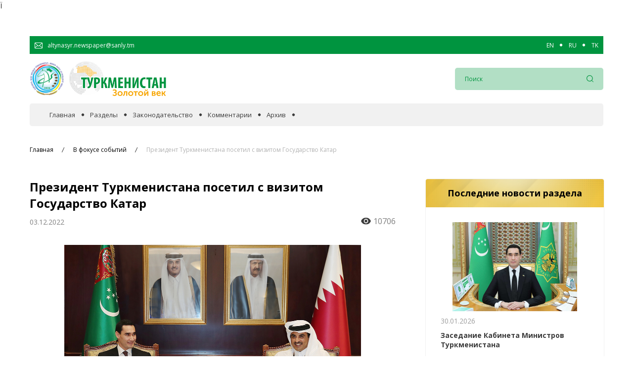

--- FILE ---
content_type: text/html; charset=UTF-8
request_url: https://turkmenistan.gov.tm/ru/post/68357/prezident-turkmenistana-posetil-s-vizitom-gosudarstvo-katar
body_size: 43370
content:
<!DOCTYPE html>
<html lang="ru">
<head>

<!-- Google tag (gtag.js) -->
<script async src="https://www.googletagmanager.com/gtag/js?id=G-5YVFGJRC7K"></script>
<script>
  window.dataLayer = window.dataLayer || [];
  function gtag(){dataLayer.push(arguments);}
  gtag('js', new Date());

  gtag('config', 'G-5YVFGJRC7K');
</script>


    <meta charset="UTF-8">
    <meta name="viewport" content="width=device-width, initial-scale=1.0">
    <meta name="title" content="Президент Туркменистана посетил с визитом Государство Катар">
    <meta name="description" content="Сегодня Президент Туркменистана Сердар Бердымухамедов по приглашению Эмира Катара Шейха Тамима бин Хамад Аль Тани совершил поездку в Го...">
    <meta name="canonical" content="https://turkmenistan.gov.tm/ru/post/68357/prezident-turkmenistana-posetil-s-vizitom-gosudarstvo-katar">
    <meta name="keywords" content="Президент Туркменистана посетил с визитом Государство Катар">

    <!-- fonts -->
    <link rel="preconnect" href="https://fonts.gstatic.com">
    <link rel="preconnect" href="https://fonts.googleapis.com">
    <link href="https://fonts.googleapis.com/css2?family=Open+Sans:ital,wght@0,400;0,600;0,700;0,800;1,400;1,600;1,700;1,800&display=swap" rel="stylesheet">
    <meta name="image_src" content="https://turkmenistan.gov.tm/storage/app/media/Images/2022/12-2022/03122022/SHN_1746%201.jpg">
<meta property="og:image" content="https://turkmenistan.gov.tm/storage/app/media/Images/2022/12-2022/03122022/SHN_1746%201.jpg">
<meta property='article:published_time' content='2022-12-03 18:30:00'>
<meta property='article:modified_time' content='2026-01-31 02:59:40'>
<meta property='article:section' content='В фокусе событий'>
<style>
    td img {
        width: 100% !important;    
    }
</style>
    Ï
<style>
.post_gal-aside-item img {
  width: 100%;
  height: 100%;
  object-fit: contain !important;
  -o-object-fit: cover;
  border-radius: 5px;
}
</style>        <link href="https://turkmenistan.gov.tm/combine/6f423db6cd6a19f4edbf06ca513a9bac-1692941787" rel="stylesheet">
    <link rel="icon" type="image/png" sizes="256x256"  href="https://turkmenistan.gov.tm/themes/golden/assets/images/fav_icon.png">
    <link rel="canonical" href="https://turkmenistan.gov.tm/ru/post/68357/prezident-turkmenistana-posetil-s-vizitom-gosudarstvo-katar" />
    <title>Президент Туркменистана посетил с визитом Государство Катар</title>
    
</head>
<body>



    <!--<div class="auto_container"> -->
        <div id="news" class="">
            
<section class="banner">
    <div class="auto_container">
        <div class="banner_slider">
                 </div>
    </div>
</section>

    </div>

    <!-- </div> -->
    
    <!-- Header top ========================== -->
<section class="header_top" id="header_top" >
    <div class="auto_container">
        <div class="top_wrap">
            <div href="#" class="header_mail">
                <div class="header_mail_icon">
                    <img src="https://turkmenistan.gov.tm/themes/golden/assets/images/svg/email-icon.svg" alt="mail-icon">
                </div>
                <span class="header_mail_text">altynasyr.newspaper@sanly.tm </span>
            </div>
            
            <div class="languages">
                                    <a href="/en"  class="lang">EN</a>
                                    <a href="/ru"  class="lang">RU</a>
                                    <a href="/tk"  class="lang">TK</a>
                            </div>
          
        </div>
    </div>
</section>

<!-- Header top end ====================== -->
<!-- Header ========================== -->
<header class="header" id="header">
    <div class="header_inner" id="header_inner">
        <div class="auto_container">
            <div class="header_wrap">
                <div class="burger">
                    <span></span>
                </div>

                <a href="/" class="logo" id="logo">
                    <div class="logo_year">
                        <img src="https://turkmenistan.gov.tm/themes/golden/assets/images/logo-2026.png" alt="logo">
                    </div>
                    <div class="logo_main">
                        <img src="https://turkmenistan.gov.tm/storage/app/uploads/public/616/f1c/83e/616f1c83ef822438447317.png" alt="logo">
                    </div>
                </a>
                <form action="https://turkmenistan.gov.tm/ru/poisk" method="get"  id="header_search"  class="header_search">
                    
                    <div class="header_search_input">
                        <input type="searh" name="key" placeholder="Поиск">
                    </div>
                    <button class="header_search_btn">
                        <img src="https://turkmenistan.gov.tm/themes/golden/assets/images/svg/loupe_icon.svg" alt="loupe-icon">
                    </button>
                </form>

                <div class="mobile_search_btn" id="mobile_search">
                    <img src="https://turkmenistan.gov.tm/themes/golden/assets/images/svg/loupe_icon.svg" class="search_loupe" alt="loupe">
                    <img src="https://turkmenistan.gov.tm/themes/golden/assets/images/svg/x.svg" class="search_close" alt="close-search-search">
                </div>
            </div>
        </div>
    </div>

    <!-- Navs ============================= -->
    <nav class="navs" id="navs">
        <div class="auto_container">
            <div class="navs_bg">
                <div class="close_menu">
                    <span></span>
                </div>
                <nav class="navs_wrap">
                                     
                                                        <a href="/ru" class="navs_link ">Главная</a>
                                                  
                                     
                                                        <div class="navs_link">
                                <span class="nav_span ">Разделы</span>
                                <div class="navs_link-drop" id="navs_link-drop">
                                  
                                                                     
                                    <a href="/ru/razdel/v-fokuse-sobytij" class="navs_link-drop-item ">
                                        В фокусе событий
                                    </a>
                                    
                                                                     
                                    <a href="/ru/razdel/hronika" class="navs_link-drop-item ">
                                        Официальная хроника
                                    </a>
                                    
                                                                     
                                    <a href="/ru/razdel/sotrudnecestvo" class="navs_link-drop-item ">
                                        Сотрудничество
                                    </a>
                                    
                                                                     
                                    <a href="/ru/razdel/ekonomika" class="navs_link-drop-item ">
                                        Экономика
                                    </a>
                                    
                                                                     
                                    <a href="/ru/razdel/obshestvo" class="navs_link-drop-item ">
                                        Общество
                                    </a>
                                    
                                                                     
                                    <a href="/ru/razdel/kultura" class="navs_link-drop-item ">
                                        Культура
                                    </a>
                                    
                                                                     
                                    <a href="/ru/razdel/nauka" class="navs_link-drop-item ">
                                        Наука
                                    </a>
                                    
                                                                     
                                    <a href="/ru/razdel/sport" class="navs_link-drop-item ">
                                        Спорт
                                    </a>
                                    
                                                                    </div>
                            </div>
                                                  
                                     
                                                        <a href="/ru/razdel/zakonodatelstvo" class="navs_link ">Законодательство</a>
                                                  
                                     
                                                        <a href="/ru/razdel/kommentarii" class="navs_link ">Комментарии</a>
                                                  
                                     
                                                        <a href="/ru/arhiv" class="navs_link ">Архив</a>
                                                  
                                        <div class="mobile_lang">
                        <div class="languages">
                                                        <a href="/en" name="locale" value="en" class="lang">EN</a>
                                                        <a href="/ru" name="locale" value="ru" class="lang">RU</a>
                                                        <a href="/tk" name="locale" value="tk" class="lang">TK</a>
                                                    </div>
                    </div>
                </nav>
            </div>
        </div>
    </nav>
</header>
<!-- Header end ====================== -->    <!-- Post end ========================  -->
<!-- news end
=============================================== -->
<nav class="breadcrumb">
    <div class="auto_container">
        <div class="bread_wrap">
            <div class="bread_box">
                <a href="/" class="bread_item">
                    Главная
                </a>
                                <a href="https://turkmenistan.gov.tm/ru/razdel/v-fokuse-sobytij" class="bread_item">
                    В фокусе событий
                </a>
                                <a href="#post" class="bread_item">
                    Президент Туркменистана посетил с визитом Государство Катар
                </a>
                            </div>
        </div>
    </div>
</nav>
<!-- BreadCrumb end ====================== -->
<!-- Post ============================ -->
<section class="main" id="intro">
    <div class="auto_container">
        <div class="main_wrap">
            <article class="content">
                <h1 class="post_title">Президент Туркменистана посетил с визитом Государство Катар</h1>
                <div class="post_box">
                    <div class="post_group">
                        <time class="post_date">
                            03.12.2022
                        </time>
                    </div>
                    <div class="post_view">
                            <span class="post_view_icon">
                                <img src="https://turkmenistan.gov.tm/themes/golden/assets/images/svg/eye.svg" alt="view-icon">
                            </span>
                        <span class="post_view_num" id="post_view_num">10703</span>
                    </div>
                </div>


                <div class="post_gal-single">
                    <img src="https://turkmenistan.gov.tm/storage/app/media/Images/2022/12-2022/03122022/SHN_1746 1.jpg" alt="Президент Туркменистана посетил с визитом Государство Катар">
                </div>
                                <div class="post_content wow fadeInUp" data-wow-duration=".5s" data-wow-delay=".4s" id="post" >
                    <div class="post_text">
                    <p>Сегодня Президент Туркменистана Сердар Бердымухамедов по приглашению Эмира Катара Шейха Тамима бин Хамад Аль Тани совершил поездку в Государство Катар, где провёл встречу на высшем уровне в контексте развития всесторонних туркмено-катарских отношений, а также стал почётным гостем на одном из матчей проходящего в Дохе чемпионата мира по футболу.</p>

<p><span style="background-color: transparent;">Интерес, проявленный главой Туркменистана к спортивному празднику, объединившему футболистов и любителей одного из самых захватывающих видов спорта из разных регионов планеты, – очередное свидетельство огромного внимания, уделяемого в нашей стране развитию и популяризации спорта, укреплению плодотворного международного сотрудничества в этой сфере.</span></p>

<p>Благодаря масштабной деятельности главы государства и Председателя Халк Маслахаты Милли Генгеша Туркменистана Гурбангулы Бердымухамедова сегодня оте­чественный спорт вышел на качественно новые рубежи. В нашей стране регулярно совершенствуется и расширяется профильная инфраструктура, создаются все условия для спортсменов и их наставников, а Туркменистан уверенно укрепляет свои позиции как один из региональных и мировых спортивных центров. Наряду со стимулированием спорта высших достижений большое значение придаётся активизации физкультурно-оздоровительного движения, которое ныне обрело характер долгосрочной общенациональной программы и небывалый размах.</p>

<p>Как подчёркивает Президент Сердар Бердымухамедов: «Физкультура и спорт обеспечивают гармоничное развитие общества, играют важную роль в формировании характера человека, стимулируют в нём энтузиазм, уверенность в себе и своих силах». Глава Туркменистана постоянно уделяет время занятиям физкультурой и спортом, демонстрируя отличную физическую подготовку и высокий уровень мастерства, подавая в этом пример сооте­чественникам. Как известно, глава государства является Президентом Национального олимпийского комитета страны, заслуженным тренером Туркменистана.</p>

<p>Тема взаимодействия по линии спорта неизменно включается в программу зарубежных визитов, повестку дня переговоров и встреч на высшем уровне. Со своей стороны наша страна вносит конкретный вклад в развитие международного спортивного и олимпийского движения, являющегося важным фактором, объединяющим людей вокруг непреходящих гуманистических ценностей, способствующим упрочению мира и стабильности на планете.</p>

<p>В последние годы Туркменистан и его столица стали местом проведения различных состязаний, в том числе турниров международного уровня, что обусловило мировое признание нашей страны как квалифицированного организатора крупных соревнований.</p>

<p>Зримыми результатами успеха дальновидной стратегии, претворяемой в жизнь под руководством главы государства в данной области, являются замечательные достижения и победы туркменских спортсменов, которые активно участвуют в международных состязаниях. Как известно, на XXXII летней Олимпиаде, проходившей в столице Японии, наша соотечественница Полина Гурьева, выступавшая в турнире по тяжёлой атлетике в весовой категории до 59 кг, впервые в истории туркменского спорта завоевала серебряную медаль Олимпийских игр.</p>

<p>Только в нынешнем году копилку спортивных достижений Туркменистана пополнили медали, завоёванные на молодёжном чемпионате Азии по тяжёлой атлетике в столице соседнего Узбекистана, в Международном ралли-рейде «Шёлковый путь–2022», на VII Международных спортивных играх «Дети Азии» во Владивостоке (РФ) и V Играх исламской солидарности в турецком городе Конья, на Открытом чемпионате Европы по дзюдо, проходившем в городе Оберварт Австрийской Республики, Международном соревновании по карате-до в столице Федеративной Республики Германия – Берлине, чемпионате мира по шотокан-карате в Пардубице (Чехия) и в Международном турнире «Кубок Основоположникам самбо» по самбо и боевому самбо в Москве (РФ). Пример тому – и недавние победы в международном турнире, прошедшем в Анкаре (Турецкая Республика), где наши тяжелоатлеты завоевали восемь медалей разного достоинства.</p>

<p><img src="/storage/app/media/Images/2022/12-2022/04122022/041222-023.jpg" style="width: 800px;" class="fr-fic fr-dib"></p>

<p>Всё это способствует приумножению авторитета Туркменистана на мировой арене, повышению престижа Отчизны как спортивной державы.</p>

<p>К слову, сегодня в нашей стране развиваются и прежде нетипичные, с учётом местного климата, зимние виды спорта, в частности, хоккей и фигурное катание. Наряду с состязаниями на национальном уровне туркменские хоккеисты и фигуристы участвуют в региональных и международных соревнованиях.</p>

<p>Большое внимание уделяется и развитию футбола, являющегося в нашей стране одним из самых массовых и популярных видов спорта. Туркменистан дал футбольному миру немало ярких имён, среди которых представители многих национальностей. Приоритетное направление деятельности Федерации футбола Туркменистана – проведение мероприятий по развитию детского футбола. В связи с этим в городах и этрапах построены современные стадионы, развивается материально-техническая база профильных клубов, что даёт положительные результаты.</p>

<p>На проходящем в настоящее время чемпионате Туркменистана по этому виду спорта среди клубов высшей лиги идёт захватывающая борьба за первенство. Всё это способствует обретению футболистами полезного опыта, стимулирует к совершенствованию спортивного мастерства, стремлению достичь высоких результатов. Немало в нашей стране и футбольных болельщиков, которые в эти дни с большим интересом следят за событиями на мировом первенстве в Катаре.</p>

<p>Перед вылетом в дружественную страну в Международном аэропорту Ашхабада Президент Сердар Бердымухамедов побеседовал с Чрезвычайным и Полномочным Послом Государства Катар в Туркменистане Ганемом бин Абдуллах Аль-Ромайхи.</p>

<p>Отметив важность визита в братский Катар, глава государства подчеркнул значение, придаваемое Туркменистаном развитию двусторонних отношений, эффективному и долгосрочному сотрудничеству с дружественной страной.</p>

<p>Президент Сердар Бердымухамедов отметил, что в рамках поездки в Катар состоятся переговоры на высшем уровне, в ходе которых будут конкретизированы направления сотрудничества, что придаст ему новый импульс. Также глава государства, касаясь чемпионата мира по футболу, проходящего сейчас в этой стране, адресовал народу Государства Катар пожелания его успешного проведения.</p>

<p>…Совершив перелёт до столицы Государства Катар, президентский авиалайнер приземлился в Международном аэропорту города Доха. Здесь главу Туркменистана встретили Государственный министр Катара Шейх Фахд бин Файсал Аль Тани и другие официальные лица.</p>

<p>Отношения между Туркменистаном и Государством Катар носят дружественный, взаимоуважительный и долгосрочный характер. В современную эпоху межгосударственный диалог, выстраиваемый на принципах стратегического партнёрства, динамично развивается в политико-дипломатической, торгово-экономической и культурно-гуманитарной сферах.</p>

<p>Туркменистан также успешно взаимодействует с Катаром на многосторонней основе, по линии авторитетных международных и региональных организаций и структур, в том числе в сфере развития спорта.</p>

<p>Спортивные состязания всегда олицетворяли мир и дружбу между народами, единение людей разных национальностей, их приверженность высоким идеалам олимпийского движения, призванного содействовать взаимопониманию, открытости и уважению между народами и государствами.</p>

<p>Как известно, Катар считается одним из спортивных государств на Ближнем Востоке. Международный стадион «Халифа», расположенный в центре Дохи, у подножия самого высокого небоскрёба страны Aspire Tower, входит в состав спортивного комплекса Доха Спортс Сити и с момента открытия в 1976 году является главным футбольным стадионом Катара.</p>

<p><img src="/storage/app/media/Images/2022/12-2022/04122022/041222-024.jpg" style="width: 800px;" class="fr-fic fr-dib"></p>

<p>Стадион изначально был рассчитан на 20 тысяч зрителей. В 2005 году к 15-летним Азиатским играм он был реконструирован и стал вмещать 50 тысяч. К нынешнему мундиалю вместимость стадиона «Халифа» увеличена до 68 тысяч человек. Здесь не раз проходили крупные спортивные форумы. В 1992 году стадион принимал игры 11-го Кубка Персидского залива. На «Халифа» прошли церемонии открытия и закрытия Азиатских игр, а также соревнования по лёгкой атлетике. Но чемпионат мира по футболу Катар проводит впервые.</p>

<p>…Затем в зале для высоких гостей этого стадиона состоялась двусторонняя встреча Президента Сердара Бердымухамедова с Эмиром Катара Шейхом Тамимом бин Хамад Аль Тани.</p>

<p>Сердечно приветствуя Президента Туркменистана, Эмир Катара Шейх Тамим бин Хамад Аль Тани поблагодарил главу государства Сердара Бердымухамедова за принятое им приглашение посетить Катар, подчеркнув, что этот визит расценивается как свидетельство упрочения уз дружбы двух братских народов и плодотворного межгосударственного диалога.</p>

<p>Выразив Эмиру Катара искреннюю признательность за приглашение посетить с визитом Катар во время чемпионата мира по футболу–2022 и оказанное гостеприимство, глава Туркменистана, Президент Национального олимпийского комитета, заслуженный тренер Туркменистана передал Шейху Тамиму бин Хамад Аль Тани приветствия и добрые пожелания от Председателя Халк Маслахаты Милли Генгеша Гурбангулы Бердымухамедова.</p>

<p>Отметив высокую организацию впервые проводимого в дружественной стране международного спортивного форума, Президент Сердар Бердымухамедов выразил уверенность, что это крупнейшее мероприятие года внесёт достойный вклад в продвижение ценностей и значения спорта в жизни людей по всему миру.</p>

<p>– Выбор Государства Катар в качестве первой страны ближневосточного региона для проведения международного спортивного мероприятия такого высокого уровня является свидетельством высокой репутации вашего государства в мире и его вклада в развитие спорта – сказал глава Туркменистана, пожелав Эмиру Шейху Тамиму бин Хамад Аль Тани успешного завершения чемпионата мира.</p>

<p>Далее в ходе встречи обсуждены состояние и перспективы межгосударственного сотрудничества. Стороны были едины во мнении, что нынешний визит туркменской делегации в Катар послужит дальнейшему развитию отношений между двумя странами.</p>

<p>В этой связи был обсуждён вопрос предстоящего в скором времени открытия дипломатического Представительства Туркменистана в городе Доха Государства Катар, что будет способствовать дальнейшему укреплению двустороннего взаимодействия.</p>

<p>В числе приоритетных и наиболее перспективных направлений сотрудничества были названы торгово-экономическая сфера и топливно-энергетический сектор, являющийся основополагающим в экономике обоих государств, обладающих огромными запасами углеводородных ресурсов.</p>

<p>Также собеседники затронули вопросы дальнейшего развития гуманитарных связей, в основе которых – культурно-историческая общность двух народов, традиционные узы дружбы и братства.</p>

<p>Говоря о перспективах экономического и культурного сотрудничества, глава Туркменистана и Эмир Катара подчеркнули огромный потенциал партнёрства и взаимную готовность реализовать его на благо обеих стран.</p>

<p>В завершение встречи Президент Сердар Бердымухамедов, поблагодарив Эмира Катара за большое внимание к развитию двусторонних отношений, ещё раз пожелал главе государства успешного проведения спортивного мероприятия.</p>

<p>Президент Сердар Бердымухамедов и Эмир Катара Шейх Тамим бин Хамад Аль Тани адресовали пожелания мира, процветания, счастья и благополучия народам дружественных стран.</p>

<p>Затем в ложе для почётных гостей стадиона «Халифа» Президента Туркменистана тепло поприветствовал Премьер-министр Государства Катар, министр внутренних дел Халид бин Халифа бин Абдул Азиз Аль Тани.</p>

<p>Также здесь тепло поприветствовали друг друга Президент Сердар Бердымухамедов и глава Международной федерации футбольных ассоциаций (FIFA) Джанни Инфантино. Глава FIFA подчеркнул важность нынешнего визита Президента Туркменистана в Катар для развития международных отношений в области спорта, особенно футбола. Отмечалось, что в Туркменистане широко развиваются спорт и олимпийское движение, а также подчёркивалось большое значение содействия fifa в объединении усилий на международном уровне для широкого распространения такого вида спорта, как футбол.</p>

<p>Глава Туркменистана и президент FIFA обменялись добрыми пожеланиями и сделали фото на память.</p>

<p>Затем Президент Сердар Бердымухамедов, посмотрев проходивший здесь в это время матч 1/8 чемпионата мира по футболу, проследовал в Международный аэропорт города Доха, где, попрощавшись с представителями катарской стороны, поднялся на борт авиалайнера, который взял курс на Ашхабад.</p>

<p>По прибытии в столицу в Международном аэропорту главу государства встретили официальные лица, в том числе Посол Государства Катар в Туркменистане Ганем бин Абдуллах Аль-Ромайхи, который поздравил Президента Сердара Бердымухамедова с успешным визитом, выразив уверенность, что его итоги будут способствовать дальнейшему наращиванию сотрудничества между двумя странами.</p>
                    </div>
                                    </div>
            </article>
            <div class="aside r-t">
                <div class="aside_news wow fadeInUpM" data-wow-duration="1s" data-wow-delay=".3s">
                    <h1 class="main_title">
                        Последние новости раздела
                    </h1>
                    <div class="aside_inner">
                                            <div class="aside_news_item">
                                                        <div class="aside_news_photo">
                                <img src="/storage/app/media/Images/2026/01-2026/30012026/300126-PR.jpg" alt="Заседание Кабинета Министров Туркменистана">
                            </div>
                                                        <div class="aside_news_date">
                                30.01.2026
                            </div>
                            <a href="https://turkmenistan.gov.tm/ru/post/102795/zasedanie-kabineta-ministrov-turkmenistana-181" class="aside_news_title">
                                Заседание Кабинета Министров Туркменистана
                            </a>
                        </div>
                        <div class="aside_news_item">
                                                        <div class="aside_news_photo">
                                <img src="/storage/app/media/Images/2026/01-2026/27012026/270126-PR-02.jpg" alt="Рабочая поездка Национального Лидера туркменского народа, Председателя Халк Маслахаты Туркменистана Героя-Аркадага в город Аркадаг">
                            </div>
                                                        <div class="aside_news_date">
                                27.01.2026
                            </div>
                            <a href="https://turkmenistan.gov.tm/ru/post/102712/rabochaya-poezdka-nacionalnogo-lidera-turkmenskogo-naroda-predsedatelya-halk-maslahaty-turkmenistana-geroya-arkadaga-v-gorod-arkadag" class="aside_news_title">
                                Рабочая поездка Национального Лидера туркменского народа, Председателя Халк Маслахаты Туркменистана Героя-Аркадага в город Аркадаг
                            </a>
                        </div>
                        <div class="aside_news_item">
                                                        <div class="aside_news_photo">
                                <img src="/storage/app/media/Images/Photo_President_Kosgi_NEW/001.jpg" alt="Военнослужащим и сотрудникам военных и правоохранительных органов независимого, постоянно нейтрального Туркменистана">
                            </div>
                                                        <div class="aside_news_date">
                                27.01.2026
                            </div>
                            <a href="https://turkmenistan.gov.tm/ru/post/102678/voennosluzhashchim-i-sotrudnikam-voennyh-i-pravoohranitelnyh-organov-nezavisimogo-postoyanno-nejtralnogo-turkmenistana" class="aside_news_title">
                                Военнослужащим и сотрудникам военных и правоохранительных органов независимого, постоянно нейтрального Туркменистана
                            </a>
                        </div>
                    </div>
                </div>
            </div>
        </div>
    </div>
</section>


<!-- Footer ========================== -->
    <footer class="footer">
        <div class="auto_container">
            <div class="footer_wrap">
                <div class="footer_title">
                    При копировании материалов ссылка на электронную газету «Золотой век» обязательна!
                </div>
                <div class="footer_text">
                    УЧРЕДИТЕЛЬ: Государственное информационное агентство Туркменистана
                </div>
                <div class="footer_text">
                    <span>© Copyright 2026. Все права защищены.</strong> Редакция электронной газеты «Золотой век»</span>
                </div>
                <div class="footer_text">
                    <span><a href="https://turkmenistan.gov.tm/rss.xml" style="color: #FFFFFF;" target="_blank"> RSS канал</span></a>
                </div>                                
            </div>
        </div>
        <span class="to-top" id="to-top">
            <img src="https://turkmenistan.gov.tm/themes/golden/assets/images/top-arrow.png" alt="top-arrow">
        </span>
    </footer>
<!-- Footer end ====================== -->
    <script src="https://turkmenistan.gov.tm/combine/cc6b074b2549bd7f4559b17e3bcc570d-1685692630"></script>
    <script async defer data-website-id="1491ac27-ece9-423d-884a-ddaa65152a79" src="https://metrics.com.tm/ynamly.js"></script>
    <!-- Global site tag (gtag.js) - Google Analytics -->
    <script async src="https://www.googletagmanager.com/gtag/js?id=G-1W7LZSXQVM"></script>
    <script>
      window.dataLayer = window.dataLayer || [];
      function gtag(){dataLayer.push(arguments);}
      gtag('js', new Date());

      gtag('config', 'G-1W7LZSXQVM');
    </script>
    <script>
    

    
       $('.to-top').click(function () {
            $('body,html').animate({
                scrollTop: 0
            }, 100);
        });
  

       
        new WOW().init();

    </script>
    <script src="/modules/system/assets/js/framework.combined-min.js"></script>
<link rel="stylesheet" property="stylesheet" href="/modules/system/assets/css/framework.extras-min.css">
    <script src="https://turkmenistan.gov.tm/combine/857d3c75b2c7a119dd88b151c6ae6a85-1692943770"></script>
<script>
    loadView();
    var post_view_num = document.getElementById("post_view_num");
    
    function loadView() {
        $(this).request('onGetViewPost', {
            success: function (data) {

                var data = JSON.parse(data);
                //console.log(data.data.statistics);
                //console.log("q");
                post_view_num.innerHTML = data.data.statistics;
            }
        });
    };

</script></body>
</html>

--- FILE ---
content_type: text/html; charset=UTF-8
request_url: https://turkmenistan.gov.tm/ru/post/68357/prezident-turkmenistana-posetil-s-vizitom-gosudarstvo-katar
body_size: -26
content:
{"status_code":200,"message":"success","data":{"id":68357,"statistics":10706}}